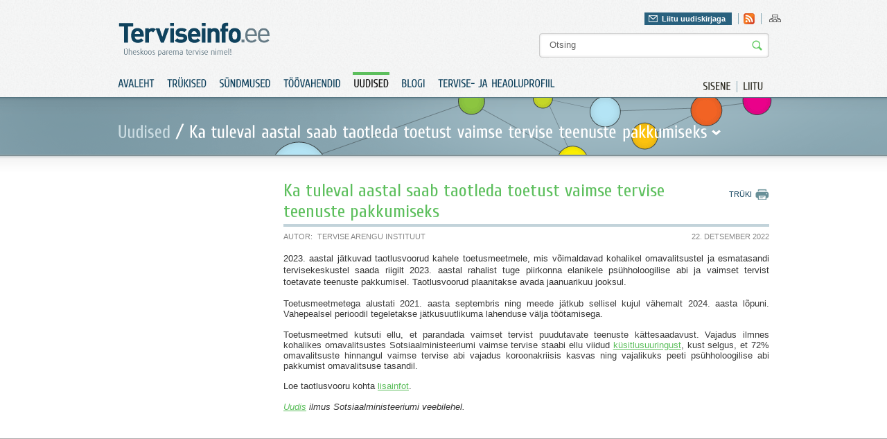

--- FILE ---
content_type: text/html; charset=utf-8
request_url: https://www.terviseinfo.ee/et/uudised/5637-ka-tuleval-aastal-saab-taotleda-toetust-vaimse-tervise-teenuste-pakkumiseks
body_size: 5321
content:
<?xml version="1.0" encoding="utf-8"?><!DOCTYPE html PUBLIC "-//W3C//DTD XHTML 1.0 Transitional//EN" "http://www.w3.org/TR/xhtml1/DTD/xhtml1-transitional.dtd">
<html xmlns="http://www.w3.org/1999/xhtml" xml:lang="et-ee" lang="et-ee" dir="ltr" >
	<head>
		<base href="https://www.terviseinfo.ee/et/uudised/5637-ka-tuleval-aastal-saab-taotleda-toetust-vaimse-tervise-teenuste-pakkumiseks" />
	<meta http-equiv="content-type" content="text/html; charset=utf-8" />
	<meta name="author" content="Tervise Arengu Instituut" />
	<meta name="generator" content="Joomla! - Open Source Content Management" />
	<title>Ka tuleval aastal saab taotleda toetust vaimse tervise teenuste pakkumiseks | Terviseinfo</title>
	<link href="/templates/Terviseinfo/favicon.ico" rel="shortcut icon" type="image/vnd.microsoft.icon" />
	<link href="https://www.terviseinfo.ee/et/component/search/?Itemid=136&amp;catid=23&amp;id=5637&amp;format=opensearch" rel="search" title="Otsi Terviseinfo" type="application/opensearchdescription+xml" />
	<link href="/components/com_jcomments/tpl/default/style.css?v=3002" rel="stylesheet" type="text/css" />
	<link href="/media/com_acymailing/css/module_default.css" rel="stylesheet" type="text/css" />
	<script type="application/json" class="joomla-script-options new">{"csrf.token":"af16878f6e7948bf91932875b08ba6b6","system.paths":{"root":"","base":""}}</script>
	<script src="/media/jui/js/jquery.min.js?63def7408744c997aa1555ec3e33de95" type="text/javascript"></script>
	<script src="/media/jui/js/jquery-noconflict.js?63def7408744c997aa1555ec3e33de95" type="text/javascript"></script>
	<script src="/media/jui/js/jquery-migrate.min.js?63def7408744c997aa1555ec3e33de95" type="text/javascript"></script>
	<script src="/media/jui/js/bootstrap.min.js?63def7408744c997aa1555ec3e33de95" type="text/javascript"></script>
	<script src="/media/system/js/mootools-core.js?63def7408744c997aa1555ec3e33de95" type="text/javascript"></script>
	<script src="/media/system/js/core.js?63def7408744c997aa1555ec3e33de95" type="text/javascript"></script>
	<script src="/media/jui/js/jquery.ui.core.min.js?63def7408744c997aa1555ec3e33de95" type="text/javascript"></script>
	<script src="/media/com_acymailing/js/acymailing_module.js" type="text/javascript"></script>
	<script type="text/javascript">
jQuery(function($){ initTooltips(); $("body").on("subform-row-add", initTooltips); function initTooltips (event, container) { container = container || document;$(container).find(".hasTooltip").tooltip({"html": true,"container": "body"});} });	var acymailing = Array();
					acymailing['NAMECAPTION'] = 'Nimi';
					acymailing['NAME_MISSING'] = 'Please enter your name';
					acymailing['EMAILCAPTION'] = 'E-posti aadress';
					acymailing['VALID_EMAIL'] = 'Palun kontrolli E-posti aadressi!';
					acymailing['ACCEPT_TERMS'] = 'Please check the Terms and Conditions';
					acymailing['CAPTCHA_MISSING'] = 'Palun sisest pildil olev turvakood';
					acymailing['NO_LIST_SELECTED'] = 'Please select the lists you want to subscribe to';
			
	</script>

		
		<meta http-equiv="imagetoolbar" content="false" />
		<link href='//fonts.googleapis.com/css?family=Cuprum' rel='stylesheet' type='text/css' />
		<link href='//fonts.googleapis.com/css?family=Droid+Sans:regular,bold' rel='stylesheet' type='text/css' />
		<link rel="stylesheet" href="/templates/Terviseinfo/img/styles.css?v=1" type="text/css" media="all"/>
		<link rel="stylesheet" href="/templates/Terviseinfo/img/styles_screen.css?v=1" type="text/css" media="screen,projection" />
		<link rel="stylesheet" href="/templates/Terviseinfo/img/styles_print.css?v=1" type="text/css" media="Print" />
		<link rel="stylesheet" href="/templates/Terviseinfo/colorbox/colorbox.css?v=1" type="text/css"/>
		
						<!-- Google tag (gtag.js) -->
				<script async src="https://www.googletagmanager.com/gtag/js?id=G-BH0L3BDFEV"></script>
				<script>
					window.dataLayer = window.dataLayer || [];
					function gtag(){dataLayer.push(arguments);}
					gtag('js', new Date());

					gtag('config', 'G-BH0L3BDFEV');
				</script>
			
		<script type="text/javascript" src="/templates/Terviseinfo/colorbox/jquery.colorbox-min.js?v=1"></script>
		<script type="text/javascript" src="/templates/Terviseinfo/js/cufon.js?v=1"></script>
		<script type="text/javascript" src="/templates/Terviseinfo/js/Cuprum.js?v=1"></script>
		<script type="text/javascript" src="/templates/Terviseinfo/js/Droid_Sans.js?v=1"></script>
		<script type="text/javascript" src="/templates/Terviseinfo/js/cycle.js?v=1"></script>
		<script type="text/javascript" src="/templates/Terviseinfo/js/swfobject.js?v=1"></script>
		<script type="text/javascript" src="/templates/Terviseinfo/js/jquery.bind.js?v=1"></script>
		<script type="text/javascript" src="/templates/Terviseinfo/js/ui.checkbox.js?v=1"></script>
		<script type="text/javascript" src="/templates/Terviseinfo/js/ui.tabs.min.js?v=1"></script>
		<script type="text/javascript" src="/templates/Terviseinfo/js/scripts.js?v=1"></script>
		<script type="text/javascript" src="/templates/Terviseinfo/js/ui.js?v=1"></script>
	</head>
	<body>
		<div class="fixed-system-messages">
		</div>
		<div id="header" class="">
			<div class="a">
				<div class="">
					<p id="logo"><a href="/./"><img src="/templates/Terviseinfo/img/logo.gif" alt="Terviseinfo" /></a></p>
					<div id="attributes">
						<div class="">
							<div class="f-right">
								<div id="newsletter-header">
									<div class="newsletter">
											<a href="#" class="" id="newsletter-header-link" rel="0">Liitu uudiskirjaga</a>
	<div class="newsletter-form" style="display: none">
		<div class="acymailing_module" id="acymailing_module_formAcymailing35221">
			<div id="acymailing_fulldiv_formAcymailing35221"  >
			<form id="formAcymailing35221" action="/et/uudised" onsubmit="return submitacymailingform('optin','formAcymailing35221')" method="post" name="formAcymailing35221"  >
								<p class="nomargin"><b>Telli Terviseinfo uudiskiri</b></p>				<div class="acymailing_form">
						<p class="clear onefield fieldacyemail" id="field_email_formAcymailing35221">									<span class="acyfield_email"><input id="user_email_formAcymailing35221"  onfocus="if(this.value == 'E-posti aadress') this.value = '';" onblur="if(this.value=='') this.value='E-posti aadress';" class="inputbox" type="text" name="user[email]" value="E-posti aadress" /></span>
																		<input class="button subbutton btn btn-primary" type="submit" value="Lisa" name="Submit" onclick="try{ return submitacymailingform('optin','formAcymailing35221'); }catch(err){alert('The form could not be submitted '+err);return false;}"/>
																	</p>						<p class="acysubbuttons">
													</p>
					</div>
				<p>Terviseinfo elektroonne uudiskiri toob usaldusväärse info ja uudised tervisevaldkonnast otse Sinu postkasti.</p>				<input type="hidden" name="ajax" value="1"/>
				<input type="hidden" name="ctrl" value="sub"/>
				<input type="hidden" name="task" value="notask"/>
				<input type="hidden" name="redirect" value="https%3A%2F%2Fwww.terviseinfo.ee%2Fet%2Fuudised%2F5637-ka-tuleval-aastal-saab-taotleda-toetust-vaimse-tervise-teenuste-pakkumiseks"/>
				<input type="hidden" name="redirectunsub" value="https%3A%2F%2Fwww.terviseinfo.ee%2Fet%2Fuudised%2F5637-ka-tuleval-aastal-saab-taotleda-toetust-vaimse-tervise-teenuste-pakkumiseks"/>
				<input type="hidden" name="option" value="com_acymailing"/>
								<input type="hidden" name="hiddenlists" value="3,7,1"/>
				<input type="hidden" name="acyformname" value="formAcymailing35221" />
											</form>
		</div>
			</div>

</div>

									</div>
								</div>

								

<div class="custom-hdr-social-icons"  >
	<ul id="social"><!-- <li><a class="facebook" href="#"    >Leia meid Facebookist</a></li>
<li><a href="#"    ><img src="/templates/Terviseinfo/img/ico_twitter.gif"     alt="twitter" title="Twitter" border="0" /></a></li>
-->
<li><a href="//www.terviseinfo.ee/uudised?format=feed&amp;type=rss"><img title="Rss" src="//www.terviseinfo.ee/templates/Terviseinfo/img/ico_rss.gif" alt="rss" width="16" height="16" border="0" /></a></li>
</ul></div>

								
								

<div class="custom-hdr-sitemap"  >
	<ul>
<li><a href="/index.php/et/?option=com_osmap&amp;view=html&amp;id=1"><img src="/images/ico_sitemap.gif" alt="ico_sitemap" width="17" height="16" /></a></li>
</ul></div>

							</div>
						</div>
						
<form action="/et/component/search/"  method="post" class="search" id="search">
	<input name="searchword" id="mod_search_searchword" maxlength="20" class="string" type="text" size="20" value="Otsing"  onblur="if(this.value=='') this.value='Otsing';" onfocus="if(this.value=='Otsing') this.value='';" /><input type="image" value="Otsi" class="button" src="/templates/Terviseinfo/images/searchButton.gif"/>	<input type="hidden" name="task" value="search" />
	<input type="hidden" name="option" value="com_search" />
	<input type="hidden" name="Itemid" value="136" />
</form>


					</div>
				</div>
				<div class="clear">
											<ul id="extra-menu01">
	<li><a href="/et/component/users/?view=login&amp;Itemid=131"><span>Sisene</span></a></li>
	<li class="last"><a href="/et/component/users/?view=registration&amp;Itemid=131"><span>Liitu</span></a></li>
</ul>

<ul class="nav menu" id="menu01">
	<li class="item-131"><a href="/et/" ><span>Avaleht</span></a></li><li class="item-132"><a href="https://www.tai.ee/et/valjaanded" >Trükised</a></li><li class="item-133"><a href="https://www.tai.ee/et/koolitused-sundmused" >Sündmused</a></li><li class="item-134 parent"><a href="/et/toeoevahendid/toovahendid" >Töövahendid</a></li><li class="item-136 current active"><a href="/et/uudised" ><span>Uudised</span></a></li><li class="item-137"><a href="/et/blogi" ><span>Blogi</span></a></li><li class="item-1000979"><a href="https://heaoluprofiil.tai.ee/" > Tervise- ja heaoluprofiil</a></li></ul>

									</div>
			</div>
		</div>
		<div id="content">
			
																		<div class="block06">
								<div class="block06_a">
									<div class="block06_b top-fields-sub clear">
										<p class="label"><a href="/et/uudised" class="pathway">Uudised</a> / <span id="pop-trig"><span>Ka tuleval aastal saab taotleda toetust vaimse tervise teenuste pakkumiseks</span></span></p>
																			</div>
								</div>
							</div>
							<div class="block03">
								<div class="block03_d clear">
									<div class="col col07">
										
										
									</div>

									
									<div class="col col11 content">
										
<div id="page">


<div class="system-messages clear">
	
</div>

<div class="clear">
	<ul id="page-menu01">
		<li><a href="javascript:print();" class="print"><span>Trüki</span></a></li>
			</ul>
		<h1 class="contentheading">
				<a href="/et/uudised/5637-ka-tuleval-aastal-saab-taotleda-toetust-vaimse-tervise-teenuste-pakkumiseks" class="contentpagetitle">
			Ka tuleval aastal saab taotleda toetust vaimse tervise teenuste pakkumiseks</a>
			</h1>
	
			<ul class="article-data clear">
					<li><span>Autor:</span>Tervise Arengu Instituut</li>
									<li class="mod-date">22. Detsember 2022</li>
			</ul>
	
	
</div>

<p class="iteminfo">
			<span>
					<a href="/et/uudised">									</a>			</span>
	</p>




<div class="container-body-vp container-body-md-vp container" style="text-align: justify;">
<div class="row row-large-gutters-vp aos-init aos-animate" data-aos="fade-up">
<div class="col-sm-12 col-md-8">
<div id="block-leadtext" class="settings-tray-editable block block-vp-distro-core block-lead-text" data-drupal-settingstray="editable">
<p class="lead field field--name-field-lead-text field--type-string-long field--label-hidden field__item">2023. aastal jätkuvad taotlusvoorud kahele toetusmeetmele, mis võimaldavad kohalikel omavalitsustel ja esmatasandi tervisekeskustel saada riigilt 2023. aastal rahalist tuge piirkonna elanikele psühholoogilise abi ja vaimset tervist toetavate teenuste pakkumisel. Taotlusvoorud plaanitakse avada jaanuarikuu jooksul.</p>
 
<div>&nbsp;</div>
<div class="lead field field--name-field-lead-text field--type-string-long field--label-hidden field__item">Toetusmeetmetega alustati 2021. aasta septembris ning meede jätkub sellisel kujul vähemalt 2024. aasta lõpuni. Vahepealsel perioodil tegeletakse jätkusuutlikuma lahenduse välja töötamisega.
<div>&nbsp;</div>
<div class="lead field field--name-field-lead-text field--type-string-long field--label-hidden field__item">Toetusmeetmed kutsuti ellu, et parandada vaimset tervist puudutavate teenuste kättesaadavust. Vajadus ilmnes kohalikes omavalitsustes Sotsiaalministeeriumi vaimse tervise staabi ellu viidud <a href="https://www.sm.ee/uudised/covid-19-kriis-kasvatanud-vajadust-omavalitsuste-poolt-pakutava-vaimse-tervise-abi-jarele">küsitlusuuringust</a>, kust selgus, et 72% omavalitsuste hinnangul vaimse tervise abi vajadus koroonakriisis kasvas ning vajalikuks peeti psühholoogilise abi pakkumist omavalitsuse tasandil.</div>
</div>
</div>
</div>
</div>
</div>
<div class="w-100 region region-content" style="text-align: justify;">
<div id="block-mainpagecontent" class="block block-system block-system-main-block">
<article class="node node--type-article node--view-mode-full">
<div class="field field--name-field-article-components field--type-entity-reference-revisions field--label-hidden field__items aos-init aos-animate" data-aos="fade-up">
<div class="container-body-vp container-body-md-vp container mt-4 col-sm-6 field__item aos-init aos-animate" data-aos="fade-up">
<div class="clearfix paragraph paragraph--type--text-section paragraph--view-mode--default">
<div class="mb-3 field field--name-field-text-section-content field--type-text-long field--label-hidden field__item">
<p>Loe taotlusvooru kohta <a href="https://www.sm.ee/tervise-edendamine-ravi-ja-ravimid/vaimne-tervis/psuhholoogi-palgatoetus-ja-vaimse-tervise">lisainfot</a>.</p>
<p><em><a href="https://sm.ee/toetus-kaidy-aljama-ka-tuleval-aastal-saab-taotleda-toetust-vaimse-tervise-teenuste-pakkumiseks?vero_id=hendrik.jaanre%40sm.ee&amp;vero_conv=Z-a7c25DKUNSP1zBlg0Wxkk9VWhFiITs0aZNADqldhyCn8LAiIHkK3zKyfG_PtFT9s1Ebl3Vy-SI8ca2EQZyC5tZq-4h97rilys%3D" target="_blank" rel="noopener">Uudis</a> ilmus Sotsiaalministeeriumi veebilehel.</em></p>
</div>
</div>
</div>
</div>
</article>
</div>
</div>



</div>

									</div>
																	</div>
																							<div class="block04">
						<div class="block04_a">
							<div class="block04_b">
								<div class="block04_c clear">
									<div class="banner-cont">
										<ul class="sponsors clear bannergroup">

		</ul>

									</div>
								</div>
							</div>
						</div>
					</div>
					<div class="block05">
						<div class="block05_a clear">
														<ul class="site-info clear">
																	<li>

<div class="custom"  >
	<p><img src="/images/stories/food/logo_eu.gif" alt="logo_eu" width="123" height="49" /></p></div>
</li>
																<li class="tai">
									

<div class="custom"  >
	<p><label>Sisu haldab:</label><a href="//www.tai.ee" target="_blank" rel="noopener noreferrer"><img src="/images/stories/TAI_logo_122020.png" alt="www.tai.ee" width="auto" height="35" /></a></p></div>

								</li>
								<li class="editor">

<div class="custom"  >
	<p>Saada kiri: <a href="mailto:terviseinfo@tai.ee">terviseinfo@tai.ee</a></p></div>
</li>
							</ul>
							<div class="block05_b clear footer">
								
								<p>

<div class="custom"  >
	<p><b>Copyright © 2011 Terviseinfo.</b> All rights reserved.</p></div>
</p>
								<ul class="nav menu">
	<li class="item-321 active"><a href="/et/kasutustingimused" ><span>Kasutustingimused</span></a></li></ul>

							</div>
						</div>
					</div>
				</div>
			</div>

			
			<div id="newsletter-bottom-popup">
				
			</div>


							<div class="menu-drop hidden">
					<div class="menu-drop-a">
						<div class="col col03">
								<p class="title">
		<span>Tervise edendamine</span>
	</p>
	<div class="a">
		<div class="col col03">
		<ul class="nav menu">
			<li class="item-26 parent"><a href="/et/tervise-edendamine/koolis" ><span>Koolis</span></a></li><li class="item-3 parent"><a href="/et/tervise-edendamine/lasteaias" ><span>Lasteaias</span></a></li><li class="item-68 parent"><a href="/et/tervise-edendamine/tervise-edendamine-paikkonnas" ><span>Paikkonnas</span></a></li><li class="item-40 parent"><a href="/et/tervise-edendamine/tookohal" ><span>Töökohal</span></a></li><li class="item-4 parent"><a href="/et/tervise-edendamine/uldpohimotted" ><span>Üldpõhimõtted</span></a></li></ul></li>		</ul>
	</div>
</div>

						</div>
						<div class="col col04">
									<p class="title">
		<span>Valdkonnad</span>
	</p>
<div class="menu-slider">
			<div class="a">
			<div class="col col03">
			<ul class="nav menu">
				<li class="item-159 parent"><a href="/et/valdkonnad/alkohol" ><span>Alkohol</span></a></li><li class="item-161 parent"><a href="/et/valdkonnad/hiv-ja-aids" ><span>HIV ja AIDS</span></a></li><li class="item-146 parent"><a href="/et/valdkonnad/liikumine" ><span>Liikumine</span></a></li><li class="item-254 parent"><a href="/et/valdkonnad/narkootikumid" ><span>Narkootikumid</span></a></li><li class="item-164 parent"><a href="/et/valdkonnad/seksuaaltervis" ><span>Seksuaaltervis</span></a></li></ul></div><div class="col col03 "><ul class="nav menu"><li class="item-636 parent"><a href="/et/valdkonnad/sudametervis" ><span>Südametervis</span></a></li><li class="item-150 parent"><a href="/et/valdkonnad/toitumine" ><span>Toitumine</span></a></li><li class="item-162 parent"><a href="/et/valdkonnad/tubakas" ><span>Tubakas</span></a></li><li class="item-163 parent"><a href="/et/valdkonnad/tuberkuloos" ><span>Tuberkuloos</span></a></li><li class="item-152 parent"><a href="/et/valdkonnad/vaimne-tervis" ><span>Vaimne tervis</span></a></li></ul></div><div class="col col03 nomargin"><ul class="nav menu"><li class="item-1000843 parent"><a href="/et/valdkonnad/vanemlus" ><span>Vanemlus</span></a></li><li class="item-155 parent"><a href="/et/valdkonnad/vigastused" ><span>Vigastused</span></a></li><li class="item-165 parent"><a href="/et/valdkonnad/vahk" ><span>Vähk</span></a></li><li class="item-1001059 parent"><a href="/et/valdkonnad/turvalisem-oeoeelu" ><span>TURVALISEM ÖÖELU</span></a></li><li class="item-1001076"><a href="/et/valdkonnad/uudiskiri" ><span>UUDISKIRI</span></a></li></ul></li></ul></div><div class="col col03 nomargin"><ul class="nav menu">			</ul>
			</div>
	</div>
	</div>
						</div>
					</div>
				</div>
			
			<script type="text/javascript"> Cufon.now(); </script>
	</body>
</html>


--- FILE ---
content_type: text/css
request_url: https://www.terviseinfo.ee/templates/Terviseinfo/img/styles.css?v=1
body_size: 1160
content:
HTML, BODY { padding: 0; margin: 0; background: #fff; }
BODY, INPUT, SELECT, TEXTAREA, BUTTON, TD, TH { font-family: Trebuchet MS, Arial, Helvetica, sans-serif; color: #3b3b3b; font-size: 13px; }

TEXTAREA { overflow: auto; }

SELECT { color: #555; font-size: 15px; }

H1, H2, H3, H4, H5, H6, #com_pskk h2, .mblcategorytitle {
	font-family: 'Cuprum', Arial, Helvetica, sans-serif;
	margin: 1em 0 0 0;
	padding: 0;
	color: #5dbf5d;
	font-weight: normal;
	line-height: normal !important;
}

H1, .mblcategorytitle { font-size: 26px; margin: 0; border-bottom: solid 4px #c2d3da; padding: 0 0 3px 0; }
.componentheading,  .mblcategorytitle { font-size: 26px; margin: 0; border-bottom: solid 4px #c2d3da; padding: 0 0 3px 0; }
H1.contentheading A,  .mblcategorytitle a { text-decoration: none; }
H2 { font-size: 16px; color: #333; font-family: Arial, Helvetica, sans-serif; font-weight: bold; }
H3 { font-size: 22px; color: #e64300; }
H4 { font-size: 20px; color: #f07124; }
H5 { font-size: 18px; color: #575757; }
H6 { font-size: 12px; color: #848484; }

#com_pskk h2, #com_pskk h3 {
	margin-bottom: .5em;
	color: #000;
	font-size: 20px;
}
IMG { border: 0; }

A { color: #302f25; text-decoration: none; }
A SPAN { cursor: pointer; }
A:hover { color: #302f25; text-decoration: underline; }

P { padding: 0; margin: 1em 0 0 0; }
P.img-left { float: left; clear: both; margin: 1em 1em 1em 0; text-align: left; }
P.img-left IMG { border: solid 1px #e2e2e2; padding: 3px; }

OL LI SPAN { font-weight: bold; text-transform: italic; }

FORM { padding: 0; margin: 0; }

TABLE { border-collapse: collapse; border-spacing: 0; margin: 1em 0 0 0; }
TH, TD { text-align: left; vertical-align: top; }

.left { text-align: left; }
.right { text-align: right; }
.center { text-align: center; }
.justify { text-align: justify; }
.middle { vertical-align: middle; }
.nopadding { padding: 0 !important; }
.nomargin { margin: 0 !important; }
.noborder { border: none !important; }
.nowrap { white-space: nowrap; }
.hidden { display: none; }
.bold { font-weight: bold; }
.f-left { float: left; }
.f-right { float: right; }
.block { display: block !important; }

.w100p { width: 100%; }
.mt1em { margin-top: 1em !important; }
.clear { overflow: hidden; clear: both; }
.clear2 { overflow: hidden; clear: both; }
* HTML .clear { overflow: visible; height: 1px; }

.req, .req01, .error, .red { color: #c60000; }

INPUT[type="file"] { width: 100px; }
.front-form INPUT[type="file"] { width: 100%; }

/* Mozilla recovery */
*:focus {
    outline: 1px dotted!important;
    outline-color:#000000!important;
}
a:hover, a:active, img:active { outline: none; }
INPUT[type="checkbox"] { padding: 0; margin: 4px; -moz-appearance: checkbox; }
INPUT[type="radio"] { padding: 0; margin: 4px; -moz-appearance: radio; }
*:first-child+HTML INPUT[type="checkbox"] { margin: 0; }
*:first-child+HTML INPUT[type="radio"] { margin: 0; }

/* => TEST */
/* -------------------------------------------------------------- */
.mblform {
	padding: 0 15px;
	background-color: #f7f7f7;
}
.mblinstructions {
	margin: 2em 0 1em;
}
.mblfieldname {
	position: relative;
	background-color: #c2d3da;
   border-bottom: 1px solid #76888e;
   border-top: 1px solid #76888e;
   font-size: 12px;
   font-weight: bold;
   margin: 10px -15px;
   padding: 6px 15px 4px;
}
.mblbutton {
	padding: 2em 0 1em;
}

#Kunena .kcol-ktopicicon {
	display: none;
}
#Kunena .kbuttonuser span.markread {
	display: none;
}
#Kunena .klist-markallcatsread {
	display: none;
}
#Kunena .select-toggle {
	display: none;
}
#Kunena .ktopicmoderation {
	display: none;
}
#Kunena .krowmoderation {
	display: none;
}
#Kunena .klist-actions-goto {
	display: none;
}
#com_pskk {
	width: 940px;
}
#com_pskk #questionnaire {
	border-top: none;
}
#com_pskk table h2 {
	margin: 1em 0 0;
}
#com_pskk .grouptitle td {
	background-color: #fff;
}
#com_pskk td {
	vertical-align: middle;
}